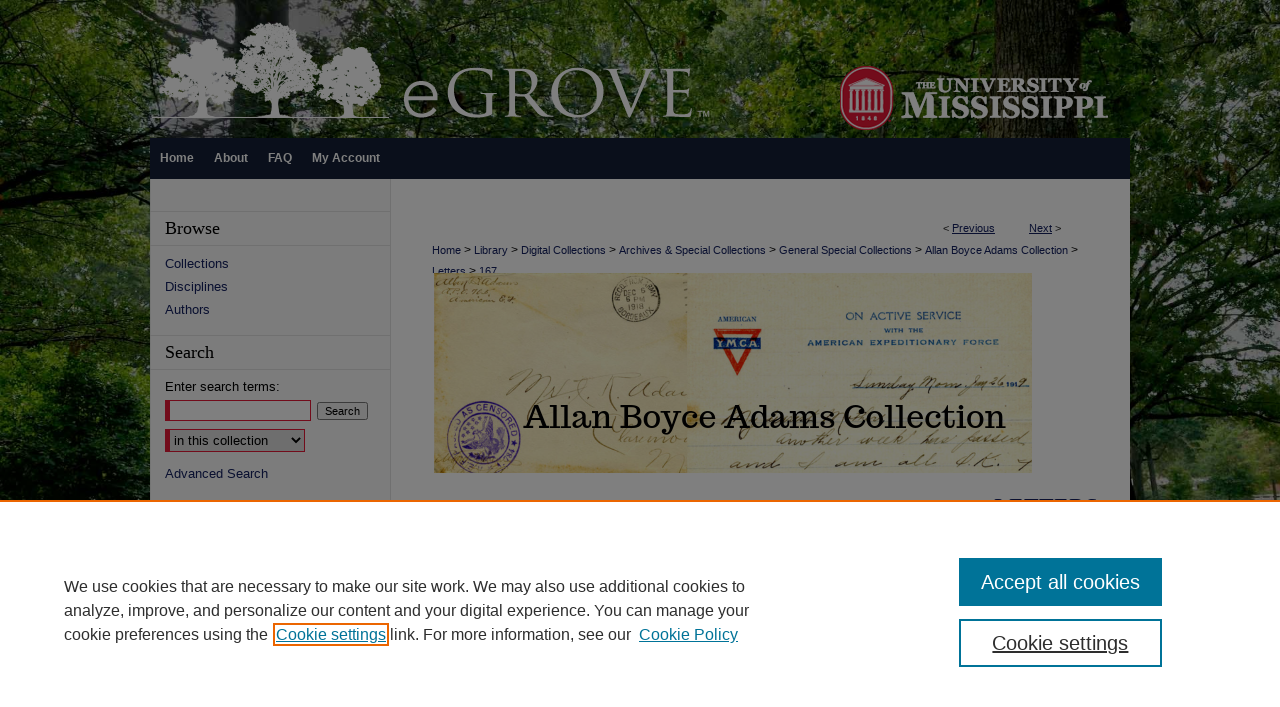

--- FILE ---
content_type: text/html; charset=UTF-8
request_url: https://egrove.olemiss.edu/adams_lett/167/
body_size: 9280
content:

<!DOCTYPE html>
<html lang="en">
<head><!-- inj yui3-seed: --><script type='text/javascript' src='//cdnjs.cloudflare.com/ajax/libs/yui/3.6.0/yui/yui-min.js'></script><script type='text/javascript' src='//ajax.googleapis.com/ajax/libs/jquery/1.10.2/jquery.min.js'></script><!-- Adobe Analytics --><script type='text/javascript' src='https://assets.adobedtm.com/4a848ae9611a/d0e96722185b/launch-d525bb0064d8.min.js'></script><script type='text/javascript' src=/assets/nr_browser_production.js></script>

<!-- def.1 -->
<meta charset="utf-8">
<meta name="viewport" content="width=device-width">
<title>
"Allan Boyce Adams, F.A. Camp De Souge, A.P.O 705, American E.F., Franc" by Allan Boyce Adams
 </title>


<!-- FILE article_meta-tags.inc --><!-- FILE: /srv/sequoia/main/data/egrove.olemiss.edu/assets/article_meta-tags.inc -->
<meta itemprop="name" content="Allan Boyce Adams, F.A. Camp De Souge, A.P.O 705, American E.F., France to Mrs. Joel Randolph Adams, Claremont, Mississippi. December [7], 1918.">
<meta property="og:title" content="Allan Boyce Adams, F.A. Camp De Souge, A.P.O 705, American E.F., France to Mrs. Joel Randolph Adams, Claremont, Mississippi. December [7], 1918.">
<meta name="twitter:title" content="Allan Boyce Adams, F.A. Camp De Souge, A.P.O 705, American E.F., France to Mrs. Joel Randolph Adams, Claremont, Mississippi. December [7], 1918.">
<meta property="article:author" content="Allan Boyce Adams">
<meta name="author" content="Allan Boyce Adams">
<meta name="robots" content="noodp, noydir">
<meta name="description" content="By Allan Boyce Adams, Published on 12/07/18">
<meta itemprop="description" content="By Allan Boyce Adams, Published on 12/07/18">
<meta name="twitter:description" content="By Allan Boyce Adams, Published on 12/07/18">
<meta property="og:description" content="By Allan Boyce Adams, Published on 12/07/18">
<meta itemprop="image" content="https://egrove.olemiss.edu/adams_lett/1166/preview.jpg">
<meta name="twitter:image:src" content="https://egrove.olemiss.edu/adams_lett/1166/preview.jpg">
<meta property="og:image" content="https://egrove.olemiss.edu/adams_lett/1166/preview.jpg">
<meta property="og:image:alt" content="Cover image for Allan Boyce Adams, F.A. Camp De Souge, A.P.O 705, American E.F., France to Mrs. Joel Randolph Adams, Claremont, Mississippi. December [7], 1918.">
<meta name="bepress_citation_isbn" content="adams_b2f88_001">
<meta property="books:isbn" content="adams_b2f88_001">
<meta name="bepress_citation_author" content="Adams, Allan Boyce">
<meta name="bepress_citation_title" content="Allan Boyce Adams, F.A. Camp De Souge, A.P.O 705, American E.F., France to Mrs. Joel Randolph Adams, Claremont, Mississippi. December [7], 1918.">
<meta name="bepress_citation_date" content="1918">
<!-- FILE: /srv/sequoia/main/data/assets/site/ir_download_link.inc -->
<!-- FILE: /srv/sequoia/main/data/egrove.olemiss.edu/assets/article_meta-tags.inc (cont) -->
<meta name="bepress_citation_pdf_url" content="https://egrove.olemiss.edu/cgi/viewcontent.cgi?article=1166&amp;context=adams_lett">
<meta name="bepress_citation_abstract_html_url" content="https://egrove.olemiss.edu/adams_lett/167">
<meta name="bepress_citation_online_date" content="2019/6/24">
<meta name="viewport" content="width=device-width">
<!-- Additional Twitter data -->
<meta name="twitter:card" content="summary">
<!-- Additional Open Graph data -->
<meta property="og:type" content="article">
<meta property="og:url" content="https://egrove.olemiss.edu/adams_lett/167">
<meta property="og:site_name" content="eGrove">
<meta property="og:image" content="https://egrove.olemiss.edu/og-logo.gif">


<!-- Amplitude -->
<script type="text/javascript">
(function(e,t){var n=e.amplitude||{_q:[],_iq:{}};var r=t.createElement("script")
;r.type="text/javascript";r.async=true
;r.src="https://cdn.amplitude.com/libs/amplitude-4.5.2-min.gz.js"
;r.integrity="5ceGNbvkytO+PTI82JRl6GwJjVCw6k79kP4le5L5/m0Zny1P7taAF6YVvC4z4Pgj"
;r.onload=function(){if(e.amplitude.runQueuedFunctions){
e.amplitude.runQueuedFunctions()}else{
console.log("[Amplitude] Error: could not load SDK")}}
;var i=t.getElementsByTagName("script")[0];i.parentNode.insertBefore(r,i)
;function s(e,t){e.prototype[t]=function(){
this._q.push([t].concat(Array.prototype.slice.call(arguments,0)));return this}}
var o=function(){this._q=[];return this}
;var a=["add","append","clearAll","prepend","set","setOnce","unset"]
;for(var u=0;u<a.length;u++){s(o,a[u])}n.Identify=o;var c=function(){this._q=[]
;return this}
;var l=["setProductId","setQuantity","setPrice","setRevenueType","setEventProperties"]
;for(var p=0;p<l.length;p++){s(c,l[p])}n.Revenue=c
;var d=["init","logEvent","logRevenue","setUserId","setUserProperties","setOptOut","setVersionName","setDomain","setDeviceId","setGlobalUserProperties","identify","clearUserProperties","setGroup","logRevenueV2","regenerateDeviceId","groupIdentify","logEventWithTimestamp","logEventWithGroups","setSessionId","resetSessionId"]
;function v(e){function t(t){e[t]=function(){
e._q.push([t].concat(Array.prototype.slice.call(arguments,0)))}}
for(var n=0;n<d.length;n++){t(d[n])}}v(n);n.getInstance=function(e){
e=(!e||e.length===0?"$default_instance":e).toLowerCase()
;if(!n._iq.hasOwnProperty(e)){n._iq[e]={_q:[]};v(n._iq[e])}return n._iq[e]}
;e.amplitude=n})(window,document);

amplitude.getInstance().init("1d890e80ea7a0ccc43c2b06438458f50");
</script>

<!-- FILE: article_meta-tags.inc (cont) -->
<meta name="bepress_is_article_cover_page" content="1">


<!-- sh.1 -->
<link rel="stylesheet" href="/ir-style.css" type="text/css" media="screen">
<link rel="stylesheet" href="/ir-custom.css" type="text/css" media="screen">
<link rel="stylesheet" href="../ir-custom.css" type="text/css" media="screen">
<link rel="stylesheet" href="/assets/styles/ir-book.css" type="text/css" media="screen">
<link rel="stylesheet" href="/ir-local.css" type="text/css" media="screen">
<link rel="stylesheet" href="../ir-local.css" type="text/css" media="screen">
<link rel="stylesheet" href="/ir-print.css" type="text/css" media="print">
<link type="text/css" rel="stylesheet" href="/assets/floatbox/floatbox.css">
<link rel="alternate" type="application/rss+xml" title="Site Feed" href="/recent.rss">
<link rel="shortcut icon" href="/favicon.ico" type="image/x-icon">
<!--[if IE]>
<link rel="stylesheet" href="/ir-ie.css" type="text/css" media="screen">
<![endif]-->

<!-- JS -->
<script type="text/javascript" src="/assets/scripts/yui-init.pack.js"></script>
<script type="text/javascript" src="/assets/scripts/GalleryControlYUI.pack.js"></script>
<script type="text/javascript" src="/assets/scripts/BackMonitorYUI.pack.js"></script>
<script type="text/javascript" src="/assets/scripts/gallery-init.pack.js"></script>
<script type="text/javascript" src="/assets/footnoteLinks.js"></script>

<!-- end sh.1 -->




<script type="text/javascript">var pageData = {"page":{"environment":"prod","productName":"bpdg","language":"en","name":"ir_book:article","businessUnit":"els:rp:st"},"visitor":{}};</script>

</head>
<body id="geo-series">
<!-- FILE /srv/sequoia/main/data/egrove.olemiss.edu/assets/header.pregen --><!-- FILE: /srv/sequoia/main/data/assets/site/mobile_nav.inc --><!--[if !IE]>-->
<script src="/assets/scripts/dc-mobile/dc-responsive-nav.js"></script>

<header id="mobile-nav" class="nav-down device-fixed-height" style="visibility: hidden;">
  
  
  <nav class="nav-collapse">
    <ul>
      <li class="menu-item active device-fixed-width"><a href="https://egrove.olemiss.edu" title="Home" data-scroll >Home</a></li>
      <li class="menu-item device-fixed-width"><a href="https://egrove.olemiss.edu/do/search/advanced/" title="Search" data-scroll ><i class="icon-search"></i> Search</a></li>
      <li class="menu-item device-fixed-width"><a href="https://egrove.olemiss.edu/communities.html" title="Browse" data-scroll >Browse Collections</a></li>
      <li class="menu-item device-fixed-width"><a href="/cgi/myaccount.cgi?context=adams_lett" title="My Account" data-scroll >My Account</a></li>
      <li class="menu-item device-fixed-width"><a href="https://egrove.olemiss.edu/about.html" title="About" data-scroll >About</a></li>
      <li class="menu-item device-fixed-width"><a href="https://network.bepress.com" title="Digital Commons Network" data-scroll ><img width="16" height="16" alt="DC Network" style="vertical-align:top;" src="/assets/md5images/8e240588cf8cd3a028768d4294acd7d3.png"> Digital Commons Network™</a></li>
    </ul>
  </nav>
</header>

<script src="/assets/scripts/dc-mobile/dc-mobile-nav.js"></script>
<!--<![endif]-->
<!-- FILE: /srv/sequoia/main/data/egrove.olemiss.edu/assets/header.pregen (cont) -->



<div id="egrove">
	<div id="container">
		<a href="#main" class="skiplink" accesskey="2" >Skip to main content</a>

					
			<div id="header">
				<a href="https://egrove.olemiss.edu" id="banner_link" title="eGrove" >
					<img id="banner_image" alt="eGrove" width='980' height='138' src="/assets/md5images/e0f830d3dadefd06c05532ab370c95f1.png">
				</a>	
				
					<a href="https://www.olemiss.edu/" id="logo_link" title="University of Mississippi" >
						<img id="logo_image" alt="University of Mississippi" width='300' height='138' src="/assets/md5images/3108b0622bc33df27ad9595da148bd79.png">
					</a>	
				
			</div>
					
			<div id="navigation">
				<!-- FILE: /srv/sequoia/main/data/assets/site/ir_navigation.inc --><div id="tabs" role="navigation" aria-label="Main"><ul><li id="tabone"><a href="https://egrove.olemiss.edu" title="Home" ><span>Home</span></a></li><li id="tabtwo"><a href="https://egrove.olemiss.edu/about.html" title="About" ><span>About</span></a></li><li id="tabthree"><a href="https://egrove.olemiss.edu/faq.html" title="FAQ" ><span>FAQ</span></a></li><li id="tabfour"><a href="https://egrove.olemiss.edu/cgi/myaccount.cgi?context=adams_lett" title="My Account" ><span>My Account</span></a></li></ul></div>


<!-- FILE: /srv/sequoia/main/data/egrove.olemiss.edu/assets/header.pregen (cont) -->
			</div>
		

		<div id="wrapper">
			<div id="content">
				<div id="main" class="text">



<div id="ir-book" class="left">

<script type="text/javascript" src="/assets/floatbox/floatbox.js"></script>  
<!-- FILE: /srv/sequoia/main/data/assets/site/article_pager.inc -->

<div id="breadcrumb"><ul id="pager">

                
                 
<li>&lt; <a href="https://egrove.olemiss.edu/adams_lett/166" class="ignore" >Previous</a></li>
        
        
        

                
                 
<li><a href="https://egrove.olemiss.edu/adams_lett/121" class="ignore" >Next</a> &gt;</li>
        
        
        
<li>&nbsp;</li></ul><div class="crumbs"><!-- FILE: /srv/sequoia/main/data/assets/site/ir_breadcrumb.inc -->

<div class="crumbs" role="navigation" aria-label="Breadcrumb">
	<p>
	
	
			<a href="https://egrove.olemiss.edu" class="ignore" >Home</a>
	
	
	
	
	
	
	
	
	
	
	 <span aria-hidden="true">&gt;</span> 
		<a href="https://egrove.olemiss.edu/library" class="ignore" >Library</a>
	
	
	
	
	
	
	 <span aria-hidden="true">&gt;</span> 
		<a href="https://egrove.olemiss.edu/lib_digital" class="ignore" >Digital Collections</a>
	
	
	
	
	
	
	 <span aria-hidden="true">&gt;</span> 
		<a href="https://egrove.olemiss.edu/archives" class="ignore" >Archives & Special Collections</a>
	
	
	
	
	
	
	 <span aria-hidden="true">&gt;</span> 
		<a href="https://egrove.olemiss.edu/special" class="ignore" >General Special Collections</a>
	
	
	
	
	
	
	 <span aria-hidden="true">&gt;</span> 
		<a href="https://egrove.olemiss.edu/adams" class="ignore" >Allan Boyce Adams Collection</a>
	
	
	
	
	
	
	 <span aria-hidden="true">&gt;</span> 
		<a href="https://egrove.olemiss.edu/adams_lett" class="ignore" >Letters</a>
	
	
	
	
	
	 <span aria-hidden="true">&gt;</span> 
		<a href="https://egrove.olemiss.edu/adams_lett/167" class="ignore" aria-current="page" >167</a>
	
	
	
	</p>
</div>


<!-- FILE: /srv/sequoia/main/data/assets/site/article_pager.inc (cont) --></div>
</div>
<!-- FILE: /srv/sequoia/main/data/assets/site/ir_book/article/index.html (cont) -->
<!-- FILE: /srv/sequoia/main/data/assets/site/ir_book/article/article_info.inc --><!-- FILE: /srv/sequoia/main/data/assets/site/openurl.inc -->

























<!-- FILE: /srv/sequoia/main/data/assets/site/ir_book/article/article_info.inc (cont) -->
<!-- FILE: /srv/sequoia/main/data/assets/site/ir_download_link.inc -->









	
	
	
    
    
    
	
		
		
		
	
	
	
	
	
	

<!-- FILE: /srv/sequoia/main/data/assets/site/ir_book/article/article_info.inc (cont) -->
<!-- FILE: /srv/sequoia/main/data/assets/site/ir_book/article/ir_article_header.inc -->

<div id="series-header"><div id="series-logo" style="text-align:center;margin:0 auto;">
<!-- FILE: /srv/sequoia/main/data/assets/site/ir_book/ir_series_logo.inc -->



 






	
	
	
	
	
	
		
			<div id="community-logo">
				
				
					
						<img alt="Allan Boyce Adams Collection" style="height:200px;width:600px;" class="ignore" width='600' height='200' src="../../assets/md5images/ce9d1e0476a0e2a766886bacb9d80d55.png">
					
					
				
			</div>
		
	
<!-- FILE: /srv/sequoia/main/data/assets/site/ir_book/article/ir_article_header.inc (cont) --></div></div><div class="clear">&nbsp;</div>
<h2 id="series-title"><a href="https://egrove.olemiss.edu/adams_lett" >Letters</a></h2>


<div id="sub">
<div id="alpha">
<div id="mbl-cover">
	
		<a id="cover" href="https://egrove.olemiss.edu/cgi/viewcontent.cgi?article=1166&amp;context=adams_lett" title="Letters: Allan Boyce Adams, F.A. Camp De Souge, A.P.O 705, American E.F., France to Mrs. Joel Randolph Adams, Claremont, Mississippi. December [7], 1918." target="_blank" >
			<img src="https://egrove.olemiss.edu/adams_lett/1166/thumbnail.jpg" alt="Allan Boyce Adams, F.A. Camp De Souge, A.P.O 705, American E.F., France to Mrs. Joel Randolph Adams, Claremont, Mississippi. December [7], 1918." class="cover">
		</a>
	
	
</div><!-- FILE: /srv/sequoia/main/data/assets/site/ir_book/article/article_info.inc (cont) --><div id='title' class='element'>
<h1><a href='https://egrove.olemiss.edu/cgi/viewcontent.cgi?article=1166&amp;context=adams_lett'>Allan Boyce Adams, F.A. Camp De Souge, A.P.O 705, American E.F., France to Mrs. Joel Randolph Adams, Claremont, Mississippi. December [7], 1918.</a></h1>
</div>
<div class='clear'></div>
<div id='authors' class='element'>
<h2 class='visually-hidden'>Author</h2>
<p class="author"><a href='https://egrove.olemiss.edu/do/search/?q=author%3A%22Allan%20Boyce%20Adams%22&start=0&context=12616709'><strong>Allan Boyce Adams</strong></a><br />
</p></div>
<div class='clear'></div>
<div id='other_form_name' class='element'>
<h2 class='field-heading'>Other Form of Name</h2>
<p>Adams, Allan Boyce, 1896-1972</p>
</div>
<div class='clear'></div>
<div id='file_list' class='element'>
<h2 class="field-heading visually-hidden">Files</h2>
<div id="file-list">
    <div id="full-text">
        <a class="btn" id="alpha-pdf" href="https://egrove.olemiss.edu/cgi/viewcontent.cgi?article=1166&amp;context=adams_lett" title="PDF (856&nbsp;KB) opens in new window" target="_blank"><i class="icon-download-alt"></i> Download</a>

        <p>Download Full Text <span class='size'>(856&nbsp;KB)</span></p>
    </div><!-- full-text -->
</div><!-- file-list -->
</div>
<div class='clear'></div>
<div id='identifier' class='element'>
<h2 class='field-heading'>Identifier</h2>
<p>adams_b2f88_001</p>
</div>
<div class='clear'></div>
<div id='publication_date' class='element'>
<h2 class='field-heading'>Publication Date</h2>
<p>12-7-1918</p>
</div>
<div class='clear'></div>
<div id='preview_image' class='element'>
<h2 class='field-heading'>Preview</h2>
<img src='https://egrove.olemiss.edu/adams_lett/1166/preview.jpg' alt='image preview'>
</div>
<div class='clear'></div>
<div id='lcsh' class='element'>
<h2 class='field-heading'>Subject Headings (Library of Congress)</h2>
<p>World War, 1914-1918 -- Personal narratives, American;  United States. Army. Infantry Division, 42nd; United States. Army -- Officers -- Correspondence; United States. Army -- Military life; Europe -- Description and travel</p>
</div>
<div class='clear'></div>
<div id='relational_format' class='element'>
<h2 class='field-heading'>Relational Format</h2>
<p>archival material</p>
</div>
<div class='clear'></div>
<div id='orignal_format' class='element'>
<h2 class='field-heading'>Original Format</h2>
<p>correspondence</p>
</div>
<div class='clear'></div>
<div id='city' class='element'>
<h2 class='field-heading'>City</h2>
<p>France</p>
</div>
<div class='clear'></div>
<div id='finding_aid' class='element'>
<h2 class='field-heading'>Finding Aid</h2>
<p><a href="https://egrove.olemiss.edu/finding_aids/10/"> https://egrove.olemiss.edu/finding_aids/10/</a></p>
</div>
<div class='clear'></div>
<div id='orignal_collection' class='element'>
<h2 class='field-heading'>Original Collection</h2>
<p>Allan Boyce Adams Collection, Archives & Special Collections, University of Mississippi</p>
</div>
<div class='clear'></div>
<div id='rights' class='element'>
<h2 class='field-heading'>Rights</h2>
<p>Images in this collection are for personal use only. For publication and professional uses, please contact the Archives and Special Collections at the University of Mississippi Libraries.</p>
</div>
<div class='clear'></div>
<div id='content_disclaimer' class='element'>
<h2 class='field-heading'>Content Disclaimer</h2>
<p>Some of the images and language that appear in the digital collections depict prejudices that are not condoned by the University of Mississippi. This content is being presented as historical documentation to aid in the understanding of both American history and the history of the University of Mississippi. The University Creed speaks to our current deeply held values, and the availability of this content should not be taken as an endorsement of previous attitudes or behavior.</p>
</div>
<div class='clear'></div>
</div>
    </div>
    <div id='beta_7-3'>
<!-- FILE: /srv/sequoia/main/data/assets/site/info_box_7_3.inc --><!-- FILE: /srv/sequoia/main/data/assets/site/openurl.inc -->

























<!-- FILE: /srv/sequoia/main/data/assets/site/info_box_7_3.inc (cont) -->
<!-- FILE: /srv/sequoia/main/data/assets/site/ir_download_link.inc -->









	
	
	
    
    
    
	
		
		
		
	
	
	
	
	
	

<!-- FILE: /srv/sequoia/main/data/assets/site/info_box_7_3.inc (cont) -->

	<!-- FILE: /srv/sequoia/main/data/assets/site/info_box_book_image.inc --><div id="cover-img" class="aside">
	<img src="https://egrove.olemiss.edu/adams_lett/1166/thumbnail.jpg" alt="Allan Boyce Adams, F.A. Camp De Souge, A.P.O 705, American E.F., France to Mrs. Joel Randolph Adams, Claremont, Mississippi. December [7], 1918." class="cover"> 
</div>
<!-- FILE: /srv/sequoia/main/data/assets/site/info_box_7_3.inc (cont) -->
	<!-- FILE: /srv/sequoia/main/data/assets/site/info_box_book_buy.inc -->
<!-- FILE: /srv/sequoia/main/data/assets/site/info_box_7_3.inc (cont) -->


<!-- FILE: /srv/sequoia/main/data/assets/site/info_box_custom_upper.inc -->
<!-- FILE: /srv/sequoia/main/data/assets/site/info_box_7_3.inc (cont) -->
<!-- FILE: /srv/sequoia/main/data/assets/site/info_box_openurl.inc -->
<!-- FILE: /srv/sequoia/main/data/assets/site/info_box_7_3.inc (cont) -->

<!-- FILE: /srv/sequoia/main/data/assets/site/info_box_article_metrics.inc -->






<div id="article-stats" class="aside hidden">

    <p class="article-downloads-wrapper hidden"><span id="article-downloads"></span> DOWNLOADS</p>
    <p class="article-stats-date hidden">Since June 24, 2019</p>

    <p class="article-plum-metrics">
        <a href="https://plu.mx/plum/a/?repo_url=https://egrove.olemiss.edu/adams_lett/167" class="plumx-plum-print-popup plum-bigben-theme" data-badge="true" data-hide-when-empty="true" ></a>
    </p>
</div>
<script type="text/javascript" src="//cdn.plu.mx/widget-popup.js"></script>



<!-- Article Download Counts -->
<script type="text/javascript" src="/assets/scripts/article-downloads.pack.js"></script>
<script type="text/javascript">
    insertDownloads(14797251);
</script>


<!-- Add border to Plum badge & download counts when visible -->
<script>
// bind to event when PlumX widget loads
jQuery('body').bind('plum:widget-load', function(e){
// if Plum badge is visible
  if (jQuery('.PlumX-Popup').length) {
// remove 'hidden' class
  jQuery('#article-stats').removeClass('hidden');
  jQuery('.article-stats-date').addClass('plum-border');
  }
});
// bind to event when page loads
jQuery(window).bind('load',function(e){
// if DC downloads are visible
  if (jQuery('#article-downloads').text().length > 0) {
// add border to aside
  jQuery('#article-stats').removeClass('hidden');
  }
});
</script>

<!-- Amplitude Event Tracking -->


<script>
$(function() {

  // This is the handler for Plum popup engagement on mouseover
  $("#article-stats").on("mouseover", "a.plx-wrapping-print-link", function(event) {
    // Send the event to Amplitude
    amplitude.getInstance().logEvent("plumPopupMouseover");
  });

  // This is the handler for Plum badge and 'see details' link clickthrough
  $("#article-stats").on("click", "div.ppp-container.ppp-small.ppp-badge", function(event) {
    // Send the event to Amplitude
    amplitude.getInstance().logEvent("plumDetailsClick");
  });

  // This is the handler for AddThis link clickthrough
  $(".addthis_toolbox").on("click", "a", function(event) {
    // Send the event to Amplitude
    amplitude.getInstance().logEvent("addThisClick");
  });

  // This is the handler for AddThis link clickthrough
  $(".aside.download-button").on("click", "a", function(event) {
    // Send the event to Amplitude
    amplitude.getInstance().logEvent("downloadClick");
  });

});
</script>




<!-- Adobe Analytics: Download Click Tracker -->
<script>

$(function() {

  // Download button click event tracker for PDFs
  $(".aside.download-button").on("click", "a#pdf", function(event) {
    pageDataTracker.trackEvent('navigationClick', {
      link: {
          location: 'aside download-button',
          name: 'pdf'
      }
    });
  });

  // Download button click event tracker for native files
  $(".aside.download-button").on("click", "a#native", function(event) {
    pageDataTracker.trackEvent('navigationClick', {
        link: {
            location: 'aside download-button',
            name: 'native'
        }
     });
  });

});

</script>
<!-- FILE: /srv/sequoia/main/data/assets/site/info_box_7_3.inc (cont) -->



	<!-- FILE: /srv/sequoia/main/data/assets/site/info_box_disciplines.inc -->




	





	<div id="beta-disciplines" class="aside">
		<h4>Included in</h4>
	<p>
		
				
					<a href="https://network.bepress.com/hgg/discipline/495" title="United States History Commons" >United States History Commons</a>
				
				
			
		
	</p>
	</div>



<!-- FILE: /srv/sequoia/main/data/assets/site/info_box_7_3.inc (cont) -->

<!-- FILE: /srv/sequoia/main/data/assets/site/bookmark_widget.inc -->

<div id="share" class="aside">
<h2>Share</h2>
	
	<div class="a2a_kit a2a_kit_size_24 a2a_default_style">
    	<a class="a2a_button_facebook"></a>
    	<a class="a2a_button_linkedin"></a>
		<a class="a2a_button_whatsapp"></a>
		<a class="a2a_button_email"></a>
    	<a class="a2a_dd"></a>
    	<script async src="https://static.addtoany.com/menu/page.js"></script>
	</div>
</div>

<!-- FILE: /srv/sequoia/main/data/assets/site/info_box_7_3.inc (cont) -->
<!-- FILE: /srv/sequoia/main/data/assets/site/info_box_geolocate.inc --><!-- FILE: /srv/sequoia/main/data/assets/site/ir_geolocate_enabled_and_displayed.inc -->

<!-- FILE: /srv/sequoia/main/data/assets/site/info_box_geolocate.inc (cont) -->

<!-- FILE: /srv/sequoia/main/data/assets/site/info_box_7_3.inc (cont) -->

	<!-- FILE: /srv/sequoia/main/data/assets/site/zotero_coins.inc -->

<span class="Z3988" title="ctx_ver=Z39.88-2004&amp;rft_val_fmt=info%3Aofi%2Ffmt%3Akev%3Amtx%3Ajournal&amp;rft_id=https%3A%2F%2Fegrove.olemiss.edu%2Fadams_lett%2F167&amp;rft.atitle=Allan%20Boyce%20Adams%2C%20F.A.%20Camp%20De%20Souge%2C%20A.P.O%20705%2C%20American%20E.F.%2C%20France%20to%20Mrs.%20Joel%20Randolph%20Adams%2C%20Claremont%2C%20Mississippi.%20December%20%5B7%5D%2C%201918.&amp;rft.aufirst=Allan&amp;rft.aulast=Adams&amp;rft.jtitle=Letters&amp;rft.date=1918-12-07">COinS</span>
<!-- FILE: /srv/sequoia/main/data/assets/site/info_box_7_3.inc (cont) -->

<!-- FILE: /srv/sequoia/main/data/assets/site/info_box_custom_lower.inc -->
<!-- FILE: /srv/sequoia/main/data/assets/site/info_box_7_3.inc (cont) -->
<!-- FILE: /srv/sequoia/main/data/assets/site/ir_book/article/article_info.inc (cont) --></div>

<div class='clear'>&nbsp;</div>
<!-- FILE: /srv/sequoia/main/data/assets/site/ir_book/article/ir_article_custom_fields.inc -->


<!-- FILE: /srv/sequoia/main/data/assets/site/ir_book/article/article_info.inc (cont) -->

	<!-- FILE: /srv/sequoia/main/data/assets/site/ir_display_pdf.inc -->





<div class='clear'>&nbsp;</div>
<div id="display-pdf">
   <object type='application/pdf' data='https://egrove.olemiss.edu/cgi/viewcontent.cgi?article=1166&amp;context=adams_lett#toolbar=0&amp;navpanes=0&amp;scrollbar=1' width='660' height='460'>
      <div id="message">
<p>To view the content in your browser, please <a href="https://get.adobe.com/reader/" title="Adobe - Adobe Reader download" >download Adobe Reader</a> or, alternately, <br>
you may <a href="https://egrove.olemiss.edu/cgi/viewcontent.cgi?article=1166&amp;context=adams_lett" >Download</a> the file to your hard drive.</p>

 <p> NOTE: The latest versions of Adobe Reader do not support viewing <acronym title="Portable Document Format">PDF</acronym> files within Firefox on Mac OS and if you are using a modern (Intel) Mac, there is no official plugin for viewing <acronym title="Portable Document Format">PDF</acronym> files within the browser window.  </p>
   </object>
</div>
<div class='clear'>&nbsp;</div>




<!-- FILE: /srv/sequoia/main/data/assets/site/ir_book/article/article_info.inc (cont) -->

<!-- FILE: /srv/sequoia/main/data/assets/site/ir_book/article/index.html (cont) -->
</div> <!-- Close ir-book container -->
<!-- FILE /srv/sequoia/main/data/assets/site/footer.pregen --></div>
	<div class="verticalalign">&nbsp;</div>
	<div class="clear">&nbsp;</div>

</div>

	<div id="sidebar" role="complementary">
	<!-- FILE: /srv/sequoia/main/data/assets/site/ir_sidebar_7_8.inc -->



	<!-- FILE: /srv/sequoia/main/data/assets/site/ir_sidebar_sort_bsa.inc --><!-- FILE: /srv/sequoia/main/data/assets/site/ir_sidebar_custom_upper_7_8.inc -->

<!-- FILE: /srv/sequoia/main/data/assets/site/ir_sidebar_sort_bsa.inc (cont) -->
<!-- FILE: /srv/sequoia/main/data/assets/site/ir_sidebar_browse.inc --><h2>Browse</h2>
<ul id="side-browse">


<li class="collections"><a href="https://egrove.olemiss.edu/communities.html" title="Browse by Collections" >Collections</a></li>
<li class="discipline-browser"><a href="https://egrove.olemiss.edu/do/discipline_browser/disciplines" title="Browse by Disciplines" >Disciplines</a></li>
<li class="author"><a href="https://egrove.olemiss.edu/authors.html" title="Browse by Author" >Authors</a></li>


</ul>
<!-- FILE: /srv/sequoia/main/data/assets/site/ir_sidebar_sort_bsa.inc (cont) -->
<!-- FILE: /srv/sequoia/main/data/assets/site/ir_sidebar_custom_middle_7_8.inc --><!-- FILE: /srv/sequoia/main/data/assets/site/ir_sidebar_sort_bsa.inc (cont) -->
<!-- FILE: /srv/sequoia/main/data/assets/site/ir_sidebar_search_7_8.inc --><h2>Search</h2>


	
<form method='get' action='https://egrove.olemiss.edu/do/search/' id="sidebar-search">
	<label for="search" accesskey="4">
		Enter search terms:
	</label>
		<div>
			<span class="border">
				<input type="text" name='q' class="search" id="search">
			</span> 
			<input type="submit" value="Search" class="searchbutton" style="font-size:11px;">
		</div>
	<label for="context" class="visually-hidden">
		Select context to search:
	</label> 
		<div>
			<span class="border">
				<select name="fq" id="context">
					
					
					
						<option value='virtual_ancestor_link:"https://egrove.olemiss.edu/adams_lett"'>in this collection</option>
					
					
					<option value='virtual_ancestor_link:"https://egrove.olemiss.edu"'>in this repository</option>
					<option value='virtual_ancestor_link:"http:/"'>across all repositories</option>
				</select>
			</span>
		</div>
</form>

<p class="advanced">
	
	
		<a href="https://egrove.olemiss.edu/do/search/advanced/?fq=virtual_ancestor_link:%22https://egrove.olemiss.edu/adams_lett%22" >
			Advanced Search
		</a>
	
</p>
<!-- FILE: /srv/sequoia/main/data/assets/site/ir_sidebar_sort_bsa.inc (cont) -->
<!-- FILE: /srv/sequoia/main/data/assets/site/ir_sidebar_notify_7_8.inc -->


	<ul id="side-notify">
		<li class="notify">
			<a href="https://egrove.olemiss.edu/adams_lett/announcements.html" title="Email or RSS Notifications" >
				Notify me via email or <acronym title="Really Simple Syndication">RSS</acronym>
			</a>
		</li>
	</ul>



<!-- FILE: /srv/sequoia/main/data/assets/site/urc_badge.inc -->






<!-- FILE: /srv/sequoia/main/data/assets/site/ir_sidebar_notify_7_8.inc (cont) -->

<!-- FILE: /srv/sequoia/main/data/assets/site/ir_sidebar_sort_bsa.inc (cont) -->
<!-- FILE: /srv/sequoia/main/data/assets/site/ir_sidebar_author_7_8.inc --><h2>Author Corner</h2>






	<ul id="side-author">
		<li class="faq">
			<a href="https://egrove.olemiss.edu/faq.html" title="Author FAQ" >
				Author FAQ
			</a>
		</li>
		
		
		
	</ul>


<!-- FILE: /srv/sequoia/main/data/assets/site/ir_sidebar_sort_bsa.inc (cont) -->
<!-- FILE: /srv/sequoia/main/data/egrove.olemiss.edu/assets/ir_sidebar_custom_lower_7_8.inc --><!-- FILE: /srv/sequoia/main/data/assets/site/ir_sidebar_homepage_links_7_8.inc -->

<!-- FILE: /srv/sequoia/main/data/egrove.olemiss.edu/assets/ir_sidebar_custom_lower_7_8.inc (cont) -->
	



<div id="sb-custom-lower">
	<h2 class="sb-custom-title">Additional Information</h2>
		<ul class="sb-custom-ul">
			<li class="sb-custom-li">
				<a href="https://egrove.olemiss.edu/faq.html#faq-10" >
					Request an Accessible Copy
				</a>
			</li>
		</ul>
</div>


<!-- FILE: /srv/sequoia/main/data/assets/site/ir_sidebar_sort_bsa.inc (cont) -->
<!-- FILE: /srv/sequoia/main/data/assets/site/ir_sidebar_sw_links_7_8.inc -->

	
		
	


	<!-- FILE: /srv/sequoia/main/data/assets/site/ir_sidebar_sort_bsa.inc (cont) -->

<!-- FILE: /srv/sequoia/main/data/assets/site/ir_sidebar_geolocate.inc --><!-- FILE: /srv/sequoia/main/data/assets/site/ir_geolocate_enabled_and_displayed.inc -->

<!-- FILE: /srv/sequoia/main/data/assets/site/ir_sidebar_geolocate.inc (cont) -->

<!-- FILE: /srv/sequoia/main/data/assets/site/ir_sidebar_sort_bsa.inc (cont) -->
<!-- FILE: /srv/sequoia/main/data/assets/site/ir_sidebar_custom_lowest_7_8.inc -->


<!-- FILE: /srv/sequoia/main/data/assets/site/ir_sidebar_sort_bsa.inc (cont) -->
<!-- FILE: /srv/sequoia/main/data/assets/site/ir_sidebar_7_8.inc (cont) -->

<!-- FILE: /srv/sequoia/main/data/assets/site/footer.pregen (cont) -->
	<div class="verticalalign">&nbsp;</div>
	</div>

</div>

<!-- FILE: /srv/sequoia/main/data/assets/site/ir_footer_content.inc --><div id="footer" role="contentinfo">
	
	
	<!-- FILE: /srv/sequoia/main/data/assets/site/ir_bepress_logo.inc --><div id="bepress">

<a href="https://www.elsevier.com/solutions/digital-commons" title="Elsevier - Digital Commons" >
	<em>Elsevier - Digital Commons</em>
</a>

</div>
<!-- FILE: /srv/sequoia/main/data/assets/site/ir_footer_content.inc (cont) -->
	<p>
		<a href="https://egrove.olemiss.edu" title="Home page" accesskey="1" >Home</a> | 
		<a href="https://egrove.olemiss.edu/about.html" title="About" >About</a> | 
		<a href="https://egrove.olemiss.edu/faq.html" title="FAQ" >FAQ</a> | 
		<a href="/cgi/myaccount.cgi?context=adams_lett" title="My Account Page" accesskey="3" >My Account</a> | 
		<a href="https://egrove.olemiss.edu/accessibility.html" title="Accessibility Statement" accesskey="0" >Accessibility Statement</a>
	</p>
	<p>
	
	
		<a class="secondary-link" href="https://www.bepress.com/privacy" title="Privacy Policy" >Privacy</a>
	
		<a class="secondary-link" href="https://www.bepress.com/copyright" title="Copyright Policy" >Copyright</a>	
	</p> 
	
</div>

<!-- FILE: /srv/sequoia/main/data/assets/site/footer.pregen (cont) -->

</div>
</div>

<!-- FILE: /srv/sequoia/main/data/egrove.olemiss.edu/assets/ir_analytics.inc --><script>
(function(i,s,o,g,r,a,m){i['GoogleAnalyticsObject']=r;i[r]=i[r]||function(){
(i[r].q=i[r].q||[]).push(arguments)},i[r].l=1*new Date();a=s.createElement(o),
m=s.getElementsByTagName(o)[0];a.async=1;a.src=g;m.parentNode.insertBefore(a,m)
})(window,document,'script','//www.google-analytics.com/analytics.js','ga');
 
ga('create', 'UA-114937022-33', 'auto'); // 
ga('create', 'UA-127301183-1', 'auto', {'name': 'newTracker'}); // Admin tracker.
 
ga('send', 'pageview');
ga('newTracker.send', 'pageview'); // Send page view for admin tracker.
 
</script>
<!-- End Google Analytics --><!-- FILE: /srv/sequoia/main/data/assets/site/footer.pregen (cont) -->

<script type='text/javascript' src='/assets/scripts/bpbootstrap-20160726.pack.js'></script><script type='text/javascript'>BPBootstrap.init({appendCookie:''})</script></body></html>


--- FILE ---
content_type: text/plain
request_url: https://www.google-analytics.com/j/collect?v=1&_v=j102&a=1300339379&t=pageview&_s=1&dl=https%3A%2F%2Fegrove.olemiss.edu%2Fadams_lett%2F167%2F&ul=en-us%40posix&dt=%22Allan%20Boyce%20Adams%2C%20F.A.%20Camp%20De%20Souge%2C%20A.P.O%20705%2C%20American%20E.F.%2C%20Franc%22%20by%20Allan%20Boyce%20Adams&sr=1280x720&vp=1280x720&_u=IEDAAEABAAAAACAAI~&jid=1288922524&gjid=357381160&cid=1369405104.1769452423&tid=UA-114937022-33&_gid=1168191291.1769452423&_r=1&_slc=1&z=1742139014
body_size: -451
content:
2,cG-LQG2JJEGDX